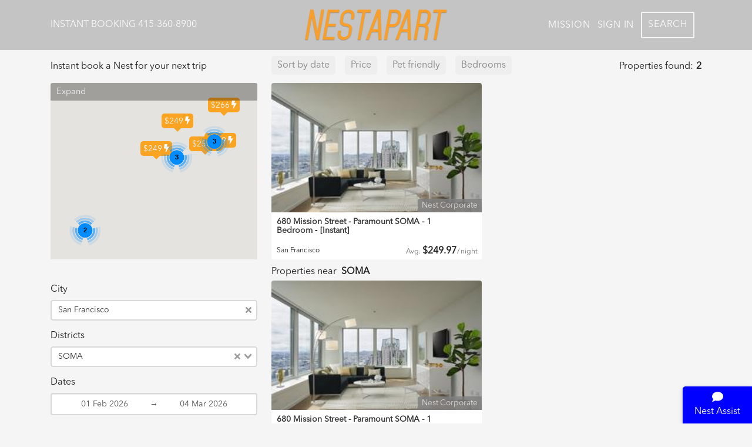

--- FILE ---
content_type: text/html; charset=utf-8
request_url: https://www.nestapart.com/search?address=680+Mission+Street&city=San+Francisco&district=SOMA
body_size: 10600
content:
<!DOCTYPE html>
<html prefix="og: http://ogp.me/ns#" lang="en">
  <head>
    <title>Corporate Housing Apartments Near San Francisco,</title><link rel="stylesheet" media="screen" href="https://d2kd111oh21twx.cloudfront.net/packs/nestapart/application-85e587efb88e0694abdd6cb660b8c1f8.css" />
    <meta http-equiv="X-UA-Compatible" content="IE=edge" />
    <meta name="viewport" content="width=device-width, initial-scale=1, maximum-scale=1" />
    <meta name="action-cable-url" content="wss://chat.nestapart.com/events" />
    <meta property="og:title" content="Corporate Housing Apartments Near San Francisco," />
    <meta property="og:type" content="website" />
    <meta property="og:locale" content="en_US" />
    <meta property="og:image" content="https://d2kd111oh21twx.cloudfront.net/packs/nestapart/images/logo-mobile-a55b96148a8334bb0190cff1788dde1f.png" />
    <meta property="og:url" content="https://www.nestapart.com/search" />
    <meta property="og:site_name" content="NestApart" />
    <link rel="apple-touch-icon" sizes="180x180" href="https://d2kd111oh21twx.cloudfront.net/packs/nestapart/images/favicons/apple-touch-icon-ed008148e36aeaee6e9b06c9a9293b16.png" />
    <link rel="icon" type="image/png" sizes="32x32" href="https://d2kd111oh21twx.cloudfront.net/packs/nestapart/images/favicons/favicon-32x32-c188d09c1c3bd439978c2419ddb0af59.png" />
    <link rel="icon" type="image/png" sizes="16x16" href="https://d2kd111oh21twx.cloudfront.net/packs/nestapart/images/favicons/favicon-16x16-c2c6216de8b1b6d26b969acbe0848122.png" />
    <link rel="manifest" href="https://www.nestapart.com/site.webmanifest" />
    <link rel="mask-icon" href="https://d2kd111oh21twx.cloudfront.net/packs/nestapart/images/favicons/safari-pinned-tab-64fa87cd135d2f7ec176385518d79a54.svg" color="#5bbad5" />
    <meta name="apple-mobile-web-app-title" content="NestApart" />
    <meta name="application-name" content="NestApart" />
    <meta name="msapplication-TileColor" content="#00aba9" />
    <meta name="msapplication-TileImage" content="https://d2kd111oh21twx.cloudfront.net/packs/nestapart/images/favicons/mstile-144x144-cdffc67a281ad9c8fd061a514967673d.png" />
    <meta name="theme-color" content="#ffffff" />
    <link rel="shortcut icon" href="https://d2kd111oh21twx.cloudfront.net/packs/nestapart/images/favicon-25c23583402f7dbddb4a3b84b036c531.ico" type="image/png" />
    <link rel="canonical" href="https://www.nestapart.com/search" />
    <script type="application/ld+json">
      {"@context":"http://schema.org","@type":"WebSite","name":"NestApart","url":"https://www.nestapart.com/","image":"https://d2kd111oh21twx.cloudfront.net/packs/nestapart/images/logo-fbb9a18eb35041a9d116a84606f54be4.png","author":{"@type":"Person","name":"Sam Sperling"},"publisher":{"@type":"Organization","name":"NestApart","logo":"https://d2kd111oh21twx.cloudfront.net/packs/nestapart/images/logo-fbb9a18eb35041a9d116a84606f54be4.png","email":"letsgo@nestapart.com","telephone":"415-360-8900","address":"156 2nd Street, San Francisco, Ca. 94105"},"provider":{"@type":"Organization","name":"NestApart","logo":"https://d2kd111oh21twx.cloudfront.net/packs/nestapart/images/logo-fbb9a18eb35041a9d116a84606f54be4.png","email":"letsgo@nestapart.com","telephone":"415-360-8900","address":"156 2nd Street, San Francisco, Ca. 94105"},"potentialAction":{"@type":"SearchAction","target":"https://www.nestapart.com/search?city={search_term_string}","query-input":"required name=search_term_string"}}
    </script>
    <meta name="csrf-param" content="authenticity_token" />
    <meta name="csrf-token" content="DJfpzX8vhTcRlGEAcbfsdwpJXgD4zr6hYdOiNqfHH1O+PWUdeypldPLp59fDqGAIRFbRyaTo1lmwMiGC5aVdQg==" />
  </head>
  <body class="page-search" itemscope="itemscope" itemtype="http://schema.org/WebPage">
    <div id="header" class="navbar navbar-static-top site-header">
      <div class="container h-card vcard site-header__container">
        <div class="site-header__left">
          <a class="btn--search search-button search-button--home noscript" href="/search"><svg aria-hidden="true" focusable="false" width="48" height="48" data-prefix="far" data-icon="search" role="img" xmlns="http://www.w3.org/2000/svg" viewBox="0 0 512 512" class="svg-inline--fa fa-search fa-w-16 fa-2x"><path fill="currentColor" d="M508.5 468.9L387.1 347.5c-2.3-2.3-5.3-3.5-8.5-3.5h-13.2c31.5-36.5 50.6-84 50.6-136C416 93.1 322.9 0 208 0S0 93.1 0 208s93.1 208 208 208c52 0 99.5-19.1 136-50.6v13.2c0 3.2 1.3 6.2 3.5 8.5l121.4 121.4c4.7 4.7 12.3 4.7 17 0l22.6-22.6c4.7-4.7 4.7-12.3 0-17zM208 368c-88.4 0-160-71.6-160-160S119.6 48 208 48s160 71.6 160 160-71.6 160-160 160z"></path></svg></a>
          <div class="header-phone">
            <span class="header-phone__label">Instant booking</span>&nbsp;<span class="header-phone__phone p-tel tel fn">415-360-8900</span>
          </div>
        </div>
        <div class="site-header__center site-logo"><a class="logo__link noscript" href="/"><img src="https://d2kd111oh21twx.cloudfront.net/packs/nestapart/images/logo-mobile-a55b96148a8334bb0190cff1788dde1f.png" height="54" alt="NestApart mobile logo" class="site-header__logo logo logo--mobile v-photo photo" /></a><a class="logo__link noscript" href="/"><img src="https://d2kd111oh21twx.cloudfront.net/packs/nestapart/images/logo-fbb9a18eb35041a9d116a84606f54be4.png" height="54" alt="NestApart logo" class="site-header__logo logo logo--desktop v-photo photo" /></a>
        </div>
        <div class="site-header__right">
          <ul class="navbar-user"><li class="navbar-user__item signed-out">
              <a class="noscript" href="/info/about">Mission</a>
            </li>
            <li class="navbar-user__item signed-out">
              <a id="login-button" class="noscript" href="/login">Sign In</a>
            </li>
            <li class="navbar-user__item hidden-xs">
              <a class="registration-button noscript" href="/register">Search</a>
            </li>
          </ul>
          <mobile-menu-toggle-button></mobile-menu-toggle-button>
        </div>
      </div>
      <div class="site-header__cover"></div>
    </div>
    <div id="app" class="app" v-bind:class="appClass">
      
      <div class="container container--main-content main-content main-content--search search-content">
        <div class="main-content__header">
          <div class="apartments-header">
            <div class="apartments-header__info">
              <div class="apartments-header__label">
                Instant book a Nest for your next trip
              </div>
              <div class="apartments-header__actions">
                <a href="javascript:;" class="btn btn-xs btn-success btn-toggle-sidebar-filter js-toggle-filter">Filter</a><a href="javascript:;" class="btn btn-xs btn-success btn-expand-map js-expand-map noscript">Map</a>
              </div>
            </div>
            <div class="apartments-header__quick-filters common-filter-links common-filter-links--desktop"></div>
            <div class="apartments-header__counter properties-counter">
              <span class="properties-counter__label">Properties found:</span><span class="properties-counter__value js-apartments-count">2</span>
            </div>
          </div>
        </div>
        <div class="main-content__wrapper">
          <div class="main-content__sidebar">
            <div class="mini-map mini-map--top"></div>
            <div id="apartments-filter" class="apartments-filter" data-spy="affix_">
              <form id="apartment-search-form" action="/search" accept-charset="UTF-8" method="get">
                <div class="city-box"></div>
                <div class="city-box2"></div>
                <div class="select optional district-dropdown"></div>
                <div class="dates-wrapper">
                  <div class="date-picker-box">
                    <label class="control-label">Dates</label>
                  </div>
                </div>
                <div class="property-types__wrapper"></div>
                <div class="apartments-filter--extended extended-filter">
                  <div class="price-range-box"></div>
                  <div class="price-range-box2"></div>
                  <div class="collections-box"></div>
                  <div class="row" style="margin-top: 5px; margin-bottom: 5px;">
                    <div class="col-md-6 col-xs-6">
                      <div class="string optional q_bed_rooms">
                        <div class="form-group">
                          <label class="string optional control-label" for="input-bed-rooms">Bed rooms</label><input class="string optional form-control" id="input-bed-rooms" name="bed_rooms" type="text" value="" />
                        </div>
                      </div>
                    </div>
                    <div class="col-md-6 col-xs-6">
                      <div class="string optional q_capacity">
                        <div class="form-group">
                          <label class="string optional control-label" for="input-capacity">Group size</label><input class="string optional form-control" id="input-capacity" name="capacity" type="text" value="" />
                        </div>
                      </div>
                    </div>
                  </div>
                  <div class="amenities2"></div>
                </div></form>
            </div>
            <div class="mini-map mini-map--bottom mini-map--hidden"></div>
          </div>
          <div class="main-content__body">
            <div class="loader  loader--apartments">
              <div class="linear-loader loader--apartments">
                <div class="linear-loader__line"></div>
              </div>
            </div>
            <div class="apartments-list__container">
              <div class="property-cards-list property-cards-list--main property-cards-list--simple" data-price-range="[7470,7470]" data-price-limits="[7470,7470]" data-center="[37.7749295,-122.4194155]" data-total-count="2"><div class="property-cards-list__item"><a id="property-paramount-soma-1-bedroom" data-slug="paramount-soma-1-bedroom" data-location="[37.7867262,-122.4019945]" data-photos="[&quot;//www.nestapart.com/uploads/images/apartments/photos/7456/list_Paramount_SanFrancisco_2Bed_Living2_Staged_8.jpg?X-Amz-Expires=600\u0026X-Amz-Date=20250925T110028Z\u0026X-Amz-Algorithm=AWS4-HMAC-SHA256\u0026X-Amz-Credential=AKIAIRDLTEM2QWRYK6EQ/20250925/us-west-1/s3/aws4_request\u0026X-Amz-SignedHeaders=host\u0026X-Amz-Signature=6c8b6538d63b292c60ba48366b513f73f739960296a2bf5834ceb40c8022df4a&quot;,&quot;//www.nestapart.com/uploads/images/apartments/photos/7453/list_Paramount_SanFrancisco_1Bed_Bedroom_Staged_19.jpg?X-Amz-Expires=600\u0026X-Amz-Date=20250925T110028Z\u0026X-Amz-Algorithm=AWS4-HMAC-SHA256\u0026X-Amz-Credential=AKIAIRDLTEM2QWRYK6EQ/20250925/us-west-1/s3/aws4_request\u0026X-Amz-SignedHeaders=host\u0026X-Amz-Signature=ad59ec47cdb886a09e11a98335a6427518cbbe86a24ece52f7e8d4d7de5c664b&quot;,&quot;//www.nestapart.com/uploads/images/apartments/photos/6333/list_sundrenched_bedrooms.jpg?X-Amz-Expires=600\u0026X-Amz-Date=20250925T110028Z\u0026X-Amz-Algorithm=AWS4-HMAC-SHA256\u0026X-Amz-Credential=AKIAIRDLTEM2QWRYK6EQ/20250925/us-west-1/s3/aws4_request\u0026X-Amz-SignedHeaders=host\u0026X-Amz-Signature=54804cf3dd37ae54f1faa883a99335746b2e95ee0c500354376b6c98d1bde352&quot;,&quot;//www.nestapart.com/uploads/images/apartments/photos/1919/list_IMG_5952.JPG?X-Amz-Expires=600\u0026X-Amz-Date=20250925T110028Z\u0026X-Amz-Algorithm=AWS4-HMAC-SHA256\u0026X-Amz-Credential=AKIAIRDLTEM2QWRYK6EQ/20250925/us-west-1/s3/aws4_request\u0026X-Amz-SignedHeaders=host\u0026X-Amz-Signature=60193cbd166b2bd5a3a67dcdb233de4f1488dc5fdc86043232c7e16aab9345d3&quot;,&quot;//www.nestapart.com/uploads/images/apartments/photos/6330/list_light-filled-living.jpg?X-Amz-Expires=600\u0026X-Amz-Date=20250925T110028Z\u0026X-Amz-Algorithm=AWS4-HMAC-SHA256\u0026X-Amz-Credential=AKIAIRDLTEM2QWRYK6EQ/20250925/us-west-1/s3/aws4_request\u0026X-Amz-SignedHeaders=host\u0026X-Amz-Signature=f3adde5ed9af829564026ebd6f58953f084d89375ad1e3cd39e9d20ad727749a&quot;,&quot;//www.nestapart.com/uploads/images/apartments/photos/7455/list_Paramount_Bathroom_6.jpg?X-Amz-Expires=600\u0026X-Amz-Date=20250925T110028Z\u0026X-Amz-Algorithm=AWS4-HMAC-SHA256\u0026X-Amz-Credential=AKIAIRDLTEM2QWRYK6EQ/20250925/us-west-1/s3/aws4_request\u0026X-Amz-SignedHeaders=host\u0026X-Amz-Signature=37c7b5caa55f28266cd05dd41a121f3365dccffa8ff4a1afce7de472299c93e0&quot;,&quot;//www.nestapart.com/uploads/images/apartments/photos/6610/list_Paramount-Bathroom__2_.jpg?X-Amz-Expires=600\u0026X-Amz-Date=20250925T110028Z\u0026X-Amz-Algorithm=AWS4-HMAC-SHA256\u0026X-Amz-Credential=AKIAIRDLTEM2QWRYK6EQ/20250925/us-west-1/s3/aws4_request\u0026X-Amz-SignedHeaders=host\u0026X-Amz-Signature=a750a7c0aa371c3e82dfafabf34cf585b409478fdcd6c166cbf4a34d5b5699ba&quot;,&quot;//www.nestapart.com/uploads/images/apartments/photos/5426/list_Paramount-Kitchen.jpg?X-Amz-Expires=600\u0026X-Amz-Date=20250925T110028Z\u0026X-Amz-Algorithm=AWS4-HMAC-SHA256\u0026X-Amz-Credential=AKIAIRDLTEM2QWRYK6EQ/20250925/us-west-1/s3/aws4_request\u0026X-Amz-SignedHeaders=host\u0026X-Amz-Signature=394bd4417d63ed623e970cb1963b7ce4e1e4fbec144d83e8ffbb645078deccc2&quot;,&quot;//www.nestapart.com/uploads/images/apartments/photos/7454/list_Paramount_SanFrancisco_2Bed_Kitchen_Staged_13.jpg?X-Amz-Expires=600\u0026X-Amz-Date=20250925T110028Z\u0026X-Amz-Algorithm=AWS4-HMAC-SHA256\u0026X-Amz-Credential=AKIAIRDLTEM2QWRYK6EQ/20250925/us-west-1/s3/aws4_request\u0026X-Amz-SignedHeaders=host\u0026X-Amz-Signature=c9e0c7444abbeafb90635cb52033c3c2885b46655395dfc908c2188b24c2104f&quot;,&quot;//www.nestapart.com/uploads/images/apartments/photos/6332/list_Paramount-Kitchen.jpg?X-Amz-Expires=600\u0026X-Amz-Date=20250925T110028Z\u0026X-Amz-Algorithm=AWS4-HMAC-SHA256\u0026X-Amz-Credential=AKIAIRDLTEM2QWRYK6EQ/20250925/us-west-1/s3/aws4_request\u0026X-Amz-SignedHeaders=host\u0026X-Amz-Signature=9f4f50732b023e5b0b89ba553d93968f75472f32dd04d0022932a347b8d294ea&quot;,&quot;//www.nestapart.com/uploads/images/apartments/photos/6337/list_Paramount-Pool.jpg?X-Amz-Expires=600\u0026X-Amz-Date=20250925T110028Z\u0026X-Amz-Algorithm=AWS4-HMAC-SHA256\u0026X-Amz-Credential=AKIAIRDLTEM2QWRYK6EQ/20250925/us-west-1/s3/aws4_request\u0026X-Amz-SignedHeaders=host\u0026X-Amz-Signature=af2b53df6e4d91b2b8e3124d84e436a4b9614fa0a02f5b758a116b26155311fd&quot;,&quot;//www.nestapart.com/uploads/images/apartments/photos/6336/list_Paramount-Gym.jpg?X-Amz-Expires=600\u0026X-Amz-Date=20250925T110028Z\u0026X-Amz-Algorithm=AWS4-HMAC-SHA256\u0026X-Amz-Credential=AKIAIRDLTEM2QWRYK6EQ/20250925/us-west-1/s3/aws4_request\u0026X-Amz-SignedHeaders=host\u0026X-Amz-Signature=38d0fa1996caa9d580efbb2d5e66d4e190b665b2e5cb0b2f7192ac16c4e5e481&quot;,&quot;//www.nestapart.com/uploads/images/apartments/photos/6339/list_Paramount-Training.jpg?X-Amz-Expires=600\u0026X-Amz-Date=20250925T110028Z\u0026X-Amz-Algorithm=AWS4-HMAC-SHA256\u0026X-Amz-Credential=AKIAIRDLTEM2QWRYK6EQ/20250925/us-west-1/s3/aws4_request\u0026X-Amz-SignedHeaders=host\u0026X-Amz-Signature=ffc255d921f9d3e03ab4fd56388a2443d47d1338accc21870c6c323e64abe9e8&quot;,&quot;//www.nestapart.com/uploads/images/apartments/photos/6324/list_BayViewTerrace.jpg?X-Amz-Expires=600\u0026X-Amz-Date=20250925T110028Z\u0026X-Amz-Algorithm=AWS4-HMAC-SHA256\u0026X-Amz-Credential=AKIAIRDLTEM2QWRYK6EQ/20250925/us-west-1/s3/aws4_request\u0026X-Amz-SignedHeaders=host\u0026X-Amz-Signature=ea0b519b52a13a37b16a8114f8256829e8fd1bc0d97548cfdb295c71cf216cc4&quot;,&quot;//www.nestapart.com/uploads/images/apartments/photos/6326/list_Paramount-Concierge.jpg?X-Amz-Expires=600\u0026X-Amz-Date=20250925T110028Z\u0026X-Amz-Algorithm=AWS4-HMAC-SHA256\u0026X-Amz-Credential=AKIAIRDLTEM2QWRYK6EQ/20250925/us-west-1/s3/aws4_request\u0026X-Amz-SignedHeaders=host\u0026X-Amz-Signature=3dc5f7ffac633b9409cf05b07186692e0cb932b49854ad49df7e6bb58d31b95c&quot;,&quot;//www.nestapart.com/uploads/images/apartments/photos/6327/list_Paramount-Views.jpg?X-Amz-Expires=600\u0026X-Amz-Date=20250925T110028Z\u0026X-Amz-Algorithm=AWS4-HMAC-SHA256\u0026X-Amz-Credential=AKIAIRDLTEM2QWRYK6EQ/20250925/us-west-1/s3/aws4_request\u0026X-Amz-SignedHeaders=host\u0026X-Amz-Signature=d7573038adbb70cf9a0482f376bef36b6965ac6f8177b1a4410fe0b2b471373c&quot;,&quot;//www.nestapart.com/uploads/images/apartments/photos/6328/list_party-dining-areas.jpg?X-Amz-Expires=600\u0026X-Amz-Date=20250925T110028Z\u0026X-Amz-Algorithm=AWS4-HMAC-SHA256\u0026X-Amz-Credential=AKIAIRDLTEM2QWRYK6EQ/20250925/us-west-1/s3/aws4_request\u0026X-Amz-SignedHeaders=host\u0026X-Amz-Signature=ce488956bff8b08a2bd8c35102676075a252d7e46349bdc5090bb484eebf370f&quot;,&quot;//www.nestapart.com/uploads/images/apartments/photos/6334/list_conference-room.jpg?X-Amz-Expires=600\u0026X-Amz-Date=20250925T110028Z\u0026X-Amz-Algorithm=AWS4-HMAC-SHA256\u0026X-Amz-Credential=AKIAIRDLTEM2QWRYK6EQ/20250925/us-west-1/s3/aws4_request\u0026X-Amz-SignedHeaders=host\u0026X-Amz-Signature=a720ebb7cefaf05212f26c0d7e39bb02a37ae95731afcf8c49535917a7a6f5e9&quot;,&quot;//www.nestapart.com/uploads/images/apartments/photos/6335/list_Paramount-Grill.jpg?X-Amz-Expires=600\u0026X-Amz-Date=20250925T110028Z\u0026X-Amz-Algorithm=AWS4-HMAC-SHA256\u0026X-Amz-Credential=AKIAIRDLTEM2QWRYK6EQ/20250925/us-west-1/s3/aws4_request\u0026X-Amz-SignedHeaders=host\u0026X-Amz-Signature=45a9ab0c339ab500cf3b29afd67aa0382f071f8254bbd14f627049b97a394c14&quot;,&quot;//www.nestapart.com/uploads/images/apartments/photos/6609/list_4.jpg?X-Amz-Expires=600\u0026X-Amz-Date=20250925T110028Z\u0026X-Amz-Algorithm=AWS4-HMAC-SHA256\u0026X-Amz-Credential=AKIAIRDLTEM2QWRYK6EQ/20250925/us-west-1/s3/aws4_request\u0026X-Amz-SignedHeaders=host\u0026X-Amz-Signature=68d66e7787c726eef3baee705a4eb15661a9cc296bf83c2ad43dd8c5114fddf6&quot;,&quot;//www.nestapart.com/uploads/images/apartments/photos/6338/list_Paramount-Terrace.jpg?X-Amz-Expires=600\u0026X-Amz-Date=20250925T110028Z\u0026X-Amz-Algorithm=AWS4-HMAC-SHA256\u0026X-Amz-Credential=AKIAIRDLTEM2QWRYK6EQ/20250925/us-west-1/s3/aws4_request\u0026X-Amz-SignedHeaders=host\u0026X-Amz-Signature=f3a208a579ed460c8dfb8954f797d61efad1d1c224c3ef7837926604a19c2c32&quot;,&quot;//www.nestapart.com/uploads/images/apartments/photos/6613/list_BayViewTerrace.jpg?X-Amz-Expires=600\u0026X-Amz-Date=20250925T110028Z\u0026X-Amz-Algorithm=AWS4-HMAC-SHA256\u0026X-Amz-Credential=AKIAIRDLTEM2QWRYK6EQ/20250925/us-west-1/s3/aws4_request\u0026X-Amz-SignedHeaders=host\u0026X-Amz-Signature=90e4d8004aa3c103ff96ef285a3008fddbe4035f3bec171399e656b834e73654&quot;,&quot;//www.nestapart.com/uploads/images/apartments/photos/6612/list_Paramount-Concierge.jpg?X-Amz-Expires=600\u0026X-Amz-Date=20250925T110028Z\u0026X-Amz-Algorithm=AWS4-HMAC-SHA256\u0026X-Amz-Credential=AKIAIRDLTEM2QWRYK6EQ/20250925/us-west-1/s3/aws4_request\u0026X-Amz-SignedHeaders=host\u0026X-Amz-Signature=fcd81dde8b1075ffb2b3d6ab7f4f8125eb1ee1f5a91af44b60a4aeb3f511d49c&quot;,&quot;//www.nestapart.com/uploads/images/apartments/photos/6340/list_party-dining-area.jpg?X-Amz-Expires=600\u0026X-Amz-Date=20250925T110028Z\u0026X-Amz-Algorithm=AWS4-HMAC-SHA256\u0026X-Amz-Credential=AKIAIRDLTEM2QWRYK6EQ/20250925/us-west-1/s3/aws4_request\u0026X-Amz-SignedHeaders=host\u0026X-Amz-Signature=33ed6725a4fd7063bcb27db8a69f917074764ba877d74f68684c8d6909d90403&quot;,&quot;//www.nestapart.com/uploads/images/apartments/photos/6341/list_Party-Room-4wide.jpg?X-Amz-Expires=600\u0026X-Amz-Date=20250925T110028Z\u0026X-Amz-Algorithm=AWS4-HMAC-SHA256\u0026X-Amz-Credential=AKIAIRDLTEM2QWRYK6EQ/20250925/us-west-1/s3/aws4_request\u0026X-Amz-SignedHeaders=host\u0026X-Amz-Signature=f5f31e2b52c70a8be74a65bf6523c368fc482cd1f82761b3804c7cb1e317e5f9&quot;,&quot;//www.nestapart.com/uploads/images/apartments/photos/1908/list_paramount-sf-Party-Room.jpg?X-Amz-Expires=600\u0026X-Amz-Date=20250925T110028Z\u0026X-Amz-Algorithm=AWS4-HMAC-SHA256\u0026X-Amz-Credential=AKIAIRDLTEM2QWRYK6EQ/20250925/us-west-1/s3/aws4_request\u0026X-Amz-SignedHeaders=host\u0026X-Amz-Signature=7b755d13a469f1b32ba5e7e90b0cfd4edbf034a13f5bd38cea410662807c3f00&quot;,&quot;//www.nestapart.com/uploads/images/apartments/photos/1909/list_paramount-sf-Business-Lounge.jpg?X-Amz-Expires=600\u0026X-Amz-Date=20250925T110028Z\u0026X-Amz-Algorithm=AWS4-HMAC-SHA256\u0026X-Amz-Credential=AKIAIRDLTEM2QWRYK6EQ/20250925/us-west-1/s3/aws4_request\u0026X-Amz-SignedHeaders=host\u0026X-Amz-Signature=342dafa9bad6093da8cd6948da032115a87808531d6daf10df4851d4b71f0a9e&quot;,&quot;//www.nestapart.com/uploads/images/apartments/photos/1916/list_paramount-sf-1.jpg?X-Amz-Expires=600\u0026X-Amz-Date=20250925T110028Z\u0026X-Amz-Algorithm=AWS4-HMAC-SHA256\u0026X-Amz-Credential=AKIAIRDLTEM2QWRYK6EQ/20250925/us-west-1/s3/aws4_request\u0026X-Amz-SignedHeaders=host\u0026X-Amz-Signature=fcaf95f35ab5aff272960ec2b1de60f324fc032d51a2a0f1fb9d209c500ad8e4&quot;,&quot;//www.nestapart.com/uploads/images/apartments/photos/1904/list_Screen_Shot_2016-01-01_at_21.33.19.png?X-Amz-Expires=600\u0026X-Amz-Date=20250925T110028Z\u0026X-Amz-Algorithm=AWS4-HMAC-SHA256\u0026X-Amz-Credential=AKIAIRDLTEM2QWRYK6EQ/20250925/us-west-1/s3/aws4_request\u0026X-Amz-SignedHeaders=host\u0026X-Amz-Signature=0e856df5ce537e2d78daa4f1dfb5fcc19cc1242b1c2750d1275b2daa90e6011b&quot;]" class="property-card apartment-card noscript" href="/apartments/paramount-soma-1-bedroom?checkin=2026-02-01&amp;checkout=2026-03-03"><div class="apartment-card__photo">
                <img src="//www.nestapart.com/uploads/images/apartments/photos/7456/list_Paramount_SanFrancisco_2Bed_Living2_Staged_8.jpg?X-Amz-Expires=600&amp;X-Amz-Date=20250925T110028Z&amp;X-Amz-Algorithm=AWS4-HMAC-SHA256&amp;X-Amz-Credential=AKIAIRDLTEM2QWRYK6EQ/20250925/us-west-1/s3/aws4_request&amp;X-Amz-SignedHeaders=host&amp;X-Amz-Signature=6c8b6538d63b292c60ba48366b513f73f739960296a2bf5834ceb40c8022df4a" class="apartment-card__photo-img" />
                <div class="apartment-card__collection">
                  <span class="apartment-card__collection-title">Nest Corporate</span>
                </div>
              </div>
              <div class="apartment-card__caption">
                <h3 class="apartment-card__title">
                  680 Mission Street - Paramount SOMA - 1 Bedroom<span class="apartment-card__title-info">&nbsp;&dash;&nbsp;[<span class="translation_missing" title="translation missing: en.views.property.card.booking_types.instant">Instant</span>]</span>
                </h3>
              </div>
              <h4 class="apartment-card__subtitle">
                San Francisco
              </h4>
              <div class="apartment-card__price apartment-price">
                <span class="apartment-price__prefix">Avg.</span><span class="apartment-price__value"><span class="currency_symbol">$</span><span class="value">249.97</span></span><span class="apartment-price__separator">&sol;</span><span class="apartment-price__type">night</span>
              </div></a></div></div><div class="property-cards-list property-cards-list--nearby"><div class="property-cards-list__title property-cards-list__title--nearby">Properties near &nbsp;<strong>SOMA</strong></div><div class="property-cards-list__items"><div class="property-cards-list__item"><a id="property-paramount-soma-1-bedroom" data-slug="paramount-soma-1-bedroom" data-location="[37.7867262,-122.4019945]" data-photos="[&quot;//www.nestapart.com/uploads/images/apartments/photos/7456/list_Paramount_SanFrancisco_2Bed_Living2_Staged_8.jpg?X-Amz-Expires=600\u0026X-Amz-Date=20250925T110028Z\u0026X-Amz-Algorithm=AWS4-HMAC-SHA256\u0026X-Amz-Credential=AKIAIRDLTEM2QWRYK6EQ/20250925/us-west-1/s3/aws4_request\u0026X-Amz-SignedHeaders=host\u0026X-Amz-Signature=6c8b6538d63b292c60ba48366b513f73f739960296a2bf5834ceb40c8022df4a&quot;,&quot;//www.nestapart.com/uploads/images/apartments/photos/7453/list_Paramount_SanFrancisco_1Bed_Bedroom_Staged_19.jpg?X-Amz-Expires=600\u0026X-Amz-Date=20250925T110028Z\u0026X-Amz-Algorithm=AWS4-HMAC-SHA256\u0026X-Amz-Credential=AKIAIRDLTEM2QWRYK6EQ/20250925/us-west-1/s3/aws4_request\u0026X-Amz-SignedHeaders=host\u0026X-Amz-Signature=ad59ec47cdb886a09e11a98335a6427518cbbe86a24ece52f7e8d4d7de5c664b&quot;,&quot;//www.nestapart.com/uploads/images/apartments/photos/6333/list_sundrenched_bedrooms.jpg?X-Amz-Expires=600\u0026X-Amz-Date=20250925T110028Z\u0026X-Amz-Algorithm=AWS4-HMAC-SHA256\u0026X-Amz-Credential=AKIAIRDLTEM2QWRYK6EQ/20250925/us-west-1/s3/aws4_request\u0026X-Amz-SignedHeaders=host\u0026X-Amz-Signature=54804cf3dd37ae54f1faa883a99335746b2e95ee0c500354376b6c98d1bde352&quot;,&quot;//www.nestapart.com/uploads/images/apartments/photos/1919/list_IMG_5952.JPG?X-Amz-Expires=600\u0026X-Amz-Date=20250925T110028Z\u0026X-Amz-Algorithm=AWS4-HMAC-SHA256\u0026X-Amz-Credential=AKIAIRDLTEM2QWRYK6EQ/20250925/us-west-1/s3/aws4_request\u0026X-Amz-SignedHeaders=host\u0026X-Amz-Signature=60193cbd166b2bd5a3a67dcdb233de4f1488dc5fdc86043232c7e16aab9345d3&quot;,&quot;//www.nestapart.com/uploads/images/apartments/photos/6330/list_light-filled-living.jpg?X-Amz-Expires=600\u0026X-Amz-Date=20250925T110028Z\u0026X-Amz-Algorithm=AWS4-HMAC-SHA256\u0026X-Amz-Credential=AKIAIRDLTEM2QWRYK6EQ/20250925/us-west-1/s3/aws4_request\u0026X-Amz-SignedHeaders=host\u0026X-Amz-Signature=f3adde5ed9af829564026ebd6f58953f084d89375ad1e3cd39e9d20ad727749a&quot;,&quot;//www.nestapart.com/uploads/images/apartments/photos/7455/list_Paramount_Bathroom_6.jpg?X-Amz-Expires=600\u0026X-Amz-Date=20250925T110028Z\u0026X-Amz-Algorithm=AWS4-HMAC-SHA256\u0026X-Amz-Credential=AKIAIRDLTEM2QWRYK6EQ/20250925/us-west-1/s3/aws4_request\u0026X-Amz-SignedHeaders=host\u0026X-Amz-Signature=37c7b5caa55f28266cd05dd41a121f3365dccffa8ff4a1afce7de472299c93e0&quot;,&quot;//www.nestapart.com/uploads/images/apartments/photos/6610/list_Paramount-Bathroom__2_.jpg?X-Amz-Expires=600\u0026X-Amz-Date=20250925T110028Z\u0026X-Amz-Algorithm=AWS4-HMAC-SHA256\u0026X-Amz-Credential=AKIAIRDLTEM2QWRYK6EQ/20250925/us-west-1/s3/aws4_request\u0026X-Amz-SignedHeaders=host\u0026X-Amz-Signature=a750a7c0aa371c3e82dfafabf34cf585b409478fdcd6c166cbf4a34d5b5699ba&quot;,&quot;//www.nestapart.com/uploads/images/apartments/photos/5426/list_Paramount-Kitchen.jpg?X-Amz-Expires=600\u0026X-Amz-Date=20250925T110028Z\u0026X-Amz-Algorithm=AWS4-HMAC-SHA256\u0026X-Amz-Credential=AKIAIRDLTEM2QWRYK6EQ/20250925/us-west-1/s3/aws4_request\u0026X-Amz-SignedHeaders=host\u0026X-Amz-Signature=394bd4417d63ed623e970cb1963b7ce4e1e4fbec144d83e8ffbb645078deccc2&quot;,&quot;//www.nestapart.com/uploads/images/apartments/photos/7454/list_Paramount_SanFrancisco_2Bed_Kitchen_Staged_13.jpg?X-Amz-Expires=600\u0026X-Amz-Date=20250925T110028Z\u0026X-Amz-Algorithm=AWS4-HMAC-SHA256\u0026X-Amz-Credential=AKIAIRDLTEM2QWRYK6EQ/20250925/us-west-1/s3/aws4_request\u0026X-Amz-SignedHeaders=host\u0026X-Amz-Signature=c9e0c7444abbeafb90635cb52033c3c2885b46655395dfc908c2188b24c2104f&quot;,&quot;//www.nestapart.com/uploads/images/apartments/photos/6332/list_Paramount-Kitchen.jpg?X-Amz-Expires=600\u0026X-Amz-Date=20250925T110028Z\u0026X-Amz-Algorithm=AWS4-HMAC-SHA256\u0026X-Amz-Credential=AKIAIRDLTEM2QWRYK6EQ/20250925/us-west-1/s3/aws4_request\u0026X-Amz-SignedHeaders=host\u0026X-Amz-Signature=9f4f50732b023e5b0b89ba553d93968f75472f32dd04d0022932a347b8d294ea&quot;,&quot;//www.nestapart.com/uploads/images/apartments/photos/6337/list_Paramount-Pool.jpg?X-Amz-Expires=600\u0026X-Amz-Date=20250925T110028Z\u0026X-Amz-Algorithm=AWS4-HMAC-SHA256\u0026X-Amz-Credential=AKIAIRDLTEM2QWRYK6EQ/20250925/us-west-1/s3/aws4_request\u0026X-Amz-SignedHeaders=host\u0026X-Amz-Signature=af2b53df6e4d91b2b8e3124d84e436a4b9614fa0a02f5b758a116b26155311fd&quot;,&quot;//www.nestapart.com/uploads/images/apartments/photos/6336/list_Paramount-Gym.jpg?X-Amz-Expires=600\u0026X-Amz-Date=20250925T110028Z\u0026X-Amz-Algorithm=AWS4-HMAC-SHA256\u0026X-Amz-Credential=AKIAIRDLTEM2QWRYK6EQ/20250925/us-west-1/s3/aws4_request\u0026X-Amz-SignedHeaders=host\u0026X-Amz-Signature=38d0fa1996caa9d580efbb2d5e66d4e190b665b2e5cb0b2f7192ac16c4e5e481&quot;,&quot;//www.nestapart.com/uploads/images/apartments/photos/6339/list_Paramount-Training.jpg?X-Amz-Expires=600\u0026X-Amz-Date=20250925T110028Z\u0026X-Amz-Algorithm=AWS4-HMAC-SHA256\u0026X-Amz-Credential=AKIAIRDLTEM2QWRYK6EQ/20250925/us-west-1/s3/aws4_request\u0026X-Amz-SignedHeaders=host\u0026X-Amz-Signature=ffc255d921f9d3e03ab4fd56388a2443d47d1338accc21870c6c323e64abe9e8&quot;,&quot;//www.nestapart.com/uploads/images/apartments/photos/6324/list_BayViewTerrace.jpg?X-Amz-Expires=600\u0026X-Amz-Date=20250925T110028Z\u0026X-Amz-Algorithm=AWS4-HMAC-SHA256\u0026X-Amz-Credential=AKIAIRDLTEM2QWRYK6EQ/20250925/us-west-1/s3/aws4_request\u0026X-Amz-SignedHeaders=host\u0026X-Amz-Signature=ea0b519b52a13a37b16a8114f8256829e8fd1bc0d97548cfdb295c71cf216cc4&quot;,&quot;//www.nestapart.com/uploads/images/apartments/photos/6326/list_Paramount-Concierge.jpg?X-Amz-Expires=600\u0026X-Amz-Date=20250925T110028Z\u0026X-Amz-Algorithm=AWS4-HMAC-SHA256\u0026X-Amz-Credential=AKIAIRDLTEM2QWRYK6EQ/20250925/us-west-1/s3/aws4_request\u0026X-Amz-SignedHeaders=host\u0026X-Amz-Signature=3dc5f7ffac633b9409cf05b07186692e0cb932b49854ad49df7e6bb58d31b95c&quot;,&quot;//www.nestapart.com/uploads/images/apartments/photos/6327/list_Paramount-Views.jpg?X-Amz-Expires=600\u0026X-Amz-Date=20250925T110028Z\u0026X-Amz-Algorithm=AWS4-HMAC-SHA256\u0026X-Amz-Credential=AKIAIRDLTEM2QWRYK6EQ/20250925/us-west-1/s3/aws4_request\u0026X-Amz-SignedHeaders=host\u0026X-Amz-Signature=d7573038adbb70cf9a0482f376bef36b6965ac6f8177b1a4410fe0b2b471373c&quot;,&quot;//www.nestapart.com/uploads/images/apartments/photos/6328/list_party-dining-areas.jpg?X-Amz-Expires=600\u0026X-Amz-Date=20250925T110028Z\u0026X-Amz-Algorithm=AWS4-HMAC-SHA256\u0026X-Amz-Credential=AKIAIRDLTEM2QWRYK6EQ/20250925/us-west-1/s3/aws4_request\u0026X-Amz-SignedHeaders=host\u0026X-Amz-Signature=ce488956bff8b08a2bd8c35102676075a252d7e46349bdc5090bb484eebf370f&quot;,&quot;//www.nestapart.com/uploads/images/apartments/photos/6334/list_conference-room.jpg?X-Amz-Expires=600\u0026X-Amz-Date=20250925T110028Z\u0026X-Amz-Algorithm=AWS4-HMAC-SHA256\u0026X-Amz-Credential=AKIAIRDLTEM2QWRYK6EQ/20250925/us-west-1/s3/aws4_request\u0026X-Amz-SignedHeaders=host\u0026X-Amz-Signature=a720ebb7cefaf05212f26c0d7e39bb02a37ae95731afcf8c49535917a7a6f5e9&quot;,&quot;//www.nestapart.com/uploads/images/apartments/photos/6335/list_Paramount-Grill.jpg?X-Amz-Expires=600\u0026X-Amz-Date=20250925T110028Z\u0026X-Amz-Algorithm=AWS4-HMAC-SHA256\u0026X-Amz-Credential=AKIAIRDLTEM2QWRYK6EQ/20250925/us-west-1/s3/aws4_request\u0026X-Amz-SignedHeaders=host\u0026X-Amz-Signature=45a9ab0c339ab500cf3b29afd67aa0382f071f8254bbd14f627049b97a394c14&quot;,&quot;//www.nestapart.com/uploads/images/apartments/photos/6609/list_4.jpg?X-Amz-Expires=600\u0026X-Amz-Date=20250925T110028Z\u0026X-Amz-Algorithm=AWS4-HMAC-SHA256\u0026X-Amz-Credential=AKIAIRDLTEM2QWRYK6EQ/20250925/us-west-1/s3/aws4_request\u0026X-Amz-SignedHeaders=host\u0026X-Amz-Signature=68d66e7787c726eef3baee705a4eb15661a9cc296bf83c2ad43dd8c5114fddf6&quot;,&quot;//www.nestapart.com/uploads/images/apartments/photos/6338/list_Paramount-Terrace.jpg?X-Amz-Expires=600\u0026X-Amz-Date=20250925T110028Z\u0026X-Amz-Algorithm=AWS4-HMAC-SHA256\u0026X-Amz-Credential=AKIAIRDLTEM2QWRYK6EQ/20250925/us-west-1/s3/aws4_request\u0026X-Amz-SignedHeaders=host\u0026X-Amz-Signature=f3a208a579ed460c8dfb8954f797d61efad1d1c224c3ef7837926604a19c2c32&quot;,&quot;//www.nestapart.com/uploads/images/apartments/photos/6613/list_BayViewTerrace.jpg?X-Amz-Expires=600\u0026X-Amz-Date=20250925T110028Z\u0026X-Amz-Algorithm=AWS4-HMAC-SHA256\u0026X-Amz-Credential=AKIAIRDLTEM2QWRYK6EQ/20250925/us-west-1/s3/aws4_request\u0026X-Amz-SignedHeaders=host\u0026X-Amz-Signature=90e4d8004aa3c103ff96ef285a3008fddbe4035f3bec171399e656b834e73654&quot;,&quot;//www.nestapart.com/uploads/images/apartments/photos/6612/list_Paramount-Concierge.jpg?X-Amz-Expires=600\u0026X-Amz-Date=20250925T110028Z\u0026X-Amz-Algorithm=AWS4-HMAC-SHA256\u0026X-Amz-Credential=AKIAIRDLTEM2QWRYK6EQ/20250925/us-west-1/s3/aws4_request\u0026X-Amz-SignedHeaders=host\u0026X-Amz-Signature=fcd81dde8b1075ffb2b3d6ab7f4f8125eb1ee1f5a91af44b60a4aeb3f511d49c&quot;,&quot;//www.nestapart.com/uploads/images/apartments/photos/6340/list_party-dining-area.jpg?X-Amz-Expires=600\u0026X-Amz-Date=20250925T110028Z\u0026X-Amz-Algorithm=AWS4-HMAC-SHA256\u0026X-Amz-Credential=AKIAIRDLTEM2QWRYK6EQ/20250925/us-west-1/s3/aws4_request\u0026X-Amz-SignedHeaders=host\u0026X-Amz-Signature=33ed6725a4fd7063bcb27db8a69f917074764ba877d74f68684c8d6909d90403&quot;,&quot;//www.nestapart.com/uploads/images/apartments/photos/6341/list_Party-Room-4wide.jpg?X-Amz-Expires=600\u0026X-Amz-Date=20250925T110028Z\u0026X-Amz-Algorithm=AWS4-HMAC-SHA256\u0026X-Amz-Credential=AKIAIRDLTEM2QWRYK6EQ/20250925/us-west-1/s3/aws4_request\u0026X-Amz-SignedHeaders=host\u0026X-Amz-Signature=f5f31e2b52c70a8be74a65bf6523c368fc482cd1f82761b3804c7cb1e317e5f9&quot;,&quot;//www.nestapart.com/uploads/images/apartments/photos/1908/list_paramount-sf-Party-Room.jpg?X-Amz-Expires=600\u0026X-Amz-Date=20250925T110028Z\u0026X-Amz-Algorithm=AWS4-HMAC-SHA256\u0026X-Amz-Credential=AKIAIRDLTEM2QWRYK6EQ/20250925/us-west-1/s3/aws4_request\u0026X-Amz-SignedHeaders=host\u0026X-Amz-Signature=7b755d13a469f1b32ba5e7e90b0cfd4edbf034a13f5bd38cea410662807c3f00&quot;,&quot;//www.nestapart.com/uploads/images/apartments/photos/1909/list_paramount-sf-Business-Lounge.jpg?X-Amz-Expires=600\u0026X-Amz-Date=20250925T110028Z\u0026X-Amz-Algorithm=AWS4-HMAC-SHA256\u0026X-Amz-Credential=AKIAIRDLTEM2QWRYK6EQ/20250925/us-west-1/s3/aws4_request\u0026X-Amz-SignedHeaders=host\u0026X-Amz-Signature=342dafa9bad6093da8cd6948da032115a87808531d6daf10df4851d4b71f0a9e&quot;,&quot;//www.nestapart.com/uploads/images/apartments/photos/1916/list_paramount-sf-1.jpg?X-Amz-Expires=600\u0026X-Amz-Date=20250925T110028Z\u0026X-Amz-Algorithm=AWS4-HMAC-SHA256\u0026X-Amz-Credential=AKIAIRDLTEM2QWRYK6EQ/20250925/us-west-1/s3/aws4_request\u0026X-Amz-SignedHeaders=host\u0026X-Amz-Signature=fcaf95f35ab5aff272960ec2b1de60f324fc032d51a2a0f1fb9d209c500ad8e4&quot;,&quot;//www.nestapart.com/uploads/images/apartments/photos/1904/list_Screen_Shot_2016-01-01_at_21.33.19.png?X-Amz-Expires=600\u0026X-Amz-Date=20250925T110028Z\u0026X-Amz-Algorithm=AWS4-HMAC-SHA256\u0026X-Amz-Credential=AKIAIRDLTEM2QWRYK6EQ/20250925/us-west-1/s3/aws4_request\u0026X-Amz-SignedHeaders=host\u0026X-Amz-Signature=0e856df5ce537e2d78daa4f1dfb5fcc19cc1242b1c2750d1275b2daa90e6011b&quot;]" class="property-card apartment-card noscript" href="/apartments/paramount-soma-1-bedroom?checkin=2026-02-01&amp;checkout=2026-03-03"><div class="apartment-card__photo">
                <img src="//www.nestapart.com/uploads/images/apartments/photos/7456/list_Paramount_SanFrancisco_2Bed_Living2_Staged_8.jpg?X-Amz-Expires=600&amp;X-Amz-Date=20250925T110028Z&amp;X-Amz-Algorithm=AWS4-HMAC-SHA256&amp;X-Amz-Credential=AKIAIRDLTEM2QWRYK6EQ/20250925/us-west-1/s3/aws4_request&amp;X-Amz-SignedHeaders=host&amp;X-Amz-Signature=6c8b6538d63b292c60ba48366b513f73f739960296a2bf5834ceb40c8022df4a" class="apartment-card__photo-img" />
                <div class="apartment-card__collection">
                  <span class="apartment-card__collection-title">Nest Corporate</span>
                </div>
              </div>
              <div class="apartment-card__caption">
                <h3 class="apartment-card__title">
                  680 Mission Street - Paramount SOMA - 1 Bedroom<span class="apartment-card__title-info">&nbsp;&dash;&nbsp;[<span class="translation_missing" title="translation missing: en.views.property.card.booking_types.instant">Instant</span>]</span>
                </h3>
              </div>
              <h4 class="apartment-card__subtitle">
                San Francisco
              </h4>
              <div class="apartment-card__price apartment-price">
                <span class="apartment-price__prefix">Avg.</span><span class="apartment-price__value"><span class="currency_symbol">$</span><span class="value">249.97</span></span><span class="apartment-price__separator">&sol;</span><span class="apartment-price__type">night</span>
              </div></a></div></div></div>
              <div class="apartments-list-footer">
                <nav class="apartments-pagination">
                  <div class="apartments-pagination__info apartments-pagination__info--hidden">
                    1 - 2 of 2 properties
                  </div>
                  <div class="apartment-pagination__pagination">
                  </div>
                </nav>
              </div>
            </div>
            <div class="get-assistance-box"></div>
          </div>
        </div>
      </div>
      <chat-launcher></chat-launcher><chat-window></chat-window><mobile-menu class="mobile-menu">
        <ul class="mobile-menu__navigator">
          <li>
            <a class="noscript" href="/login">Sign In</a>
          </li>
          <li>
            <a class="noscript" href="/info/assist">Assist</a>
          </li>
          <li>
            <a class="noscript" href="/register">Search</a>
          </li>
        </ul>
        <ul class="mobile-menu__navigator mobile-menu__navigator--last">
          <li class="info-links__list-item"><a class="info-links__list-link noscript" href="/info/companies">Companies</a></li>
          <li class="info-links__list-item"><a class="info-links__list-link noscript" href="/info/cities">Cities</a></li>
          <li>
            <a class="noscript" href="/info/neighborhoods">Neighborhoods</a>
          </li>
        </ul>
      </mobile-menu><footer class="footer footer--search">
        <div class="container">
          <div class="info-links"><div class="info-links__column"><h4 class="info-links__column-title">Company</h4><ul class="info-links__list">
              <li class="info-links__list-item"><a class="info-links__list-link noscript" href="/info/about">About</a></li><li class="info-links__list-item"><a class="info-links__list-link noscript" href="/info/how-it-works">How It Works</a></li><li class="info-links__list-item"><a class="info-links__list-link noscript" href="/info/collections">Collections</a></li><li class="info-links__list-item"><a class="info-links__list-link noscript" href="/info/core">Standard</a></li></ul></div><div class="info-links__column"><h4 class="info-links__column-title">Booking</h4><ul class="info-links__list"><li class="info-links__list-item"><a class="info-links__list-link noscript" href="/info/assist">Assist</a></li><li class="info-links__list-item"><a class="info-links__list-link noscript" href="/info/events">Events</a></li><li class="info-links__list-item"><a class="info-links__list-link noscript" href="/info/companies">Companies</a></li><li class="info-links__list-item"><a class="info-links__list-link noscript" href="/info/cities">Cities</a></li><li class="info-links__list-item"><a class="info-links__list-link noscript" href="/info/neighborhoods">Neighborhoods</a></li><li class="web_page_category info-links__list-item" id="web_page_category_8"><a class="info-links__list-link noscript" href="/gov-mil-gsa-rate-housing">Gov, Mil, GSA Rate Housing</a></li>
              <li class="web_page_category info-links__list-item" id="web_page_category_9"><a class="info-links__list-link noscript" href="/biodefense-super-clean">Nest Biodefense Super Clean</a></li>
              <li class="web_page_category info-links__list-item" id="web_page_category_10"><a class="info-links__list-link noscript" href="/travel-nurse-housing">Travel Nurse Housing</a></li>
              <li class="web_page_category info-links__list-item" id="web_page_category_11"><a class="info-links__list-link noscript" href="/independent-senior-housing">Independent Senior Housing</a></li></ul></div><div class="info-links__column"><h4 class="info-links__column-title">Guests</h4><ul class="info-links__list"><li class="info-links__list-item"><a class="info-links__list-link noscript" href="/info/assist">Assist</a></li><li class="info-links__list-item"><a class="info-links__list-link noscript" href="/info/faq">FAQ</a></li></ul></div><div class="info-links__column"><h4 class="info-links__column-title">Resources</h4><ul class="info-links__list"><li class="info-links__list-item"><a class="info-links__list-link noscript" href="https://travelnews.nestapart.com/">Travel Industry News</a></li><li class="info-links__list-item"><a class="info-links__list-link noscript" href="https://travellist.nestapart.com/">Travel Tips &amp; Tech</a></li><li class="info-links__list-item"><a class="info-links__list-link noscript" href="https://nestapart.tumblr.com">NestApart Blog</a></li><li class="info-links__list-item"><a class="info-links__list-link noscript" href="/info/consult">Consultants</a></li><li class="info-links__list-item"><a class="info-links__list-link noscript" href="/info/privacy">Privacy</a></li><li class="info-links__list-item"><a class="info-links__list-link noscript" href="/info/terms">Terms</a></li><li class="info-links__list-item"><a class="info-links__list-link noscript" href="https://www.nestapart.com">Corporate Housing SF</a></li><li class="info-links__list-item"><a class="info-links__list-link noscript" href="/provider">Corporate Housing Partners</a></li></ul></div>
          </div>
          <p class="contact contact--footer contact--phone"><a class="contact__tel" href="tel:415-360-8900">
                  <svg xmlns="http://www.w3.org/2000/svg" width="12px" height="12px" style="-ms-transform: rotate(360deg); -webkit-transform: rotate(360deg); transform: rotate(360deg);" preserveAspectRatio="xMidYMid meet" viewBox="0 0 384 384"><path d="M363 267q8 0 14.5 6t6.5 15v75q0 8-6.5 14.5T363 384q-99 0-182.5-48.5t-132-132T0 21q0-8 6.5-14.5T21 0h75q9 0 15 6.5t6 14.5q0 40 12 76 4 13-5 22l-47 47q47 93 141 141l47-47q9-9 22-5 36 12 76 12zm-22-75q0-62-43.5-105.5T192 43V0q80 0 136 56t56 136h-43zm-85 0q0-27-18.5-45.5T192 128V85q44 0 75.5 31.5T299 192h-43z" fill="currentColor"></path></svg>415-360-8900&nbsp;Voice or Text</a>
          </p>
          <div class="social-links"><ul class="social-links__list"><li class="social-links__item"><a class="social-links__link" href="https://www.facebook.com/nestapart"><svg xmlns="http://www.w3.org/2000/svg" width="1rem" height="1rem" viewBox="0 0 320 512"><path fill="currentColor" d="M279.14 288l14.22-92.66h-88.91v-60.13c0-25.35 12.42-50.06 52.24-50.06h40.42V6.26S260.43 0 225.36 0c-73.22 0-121.08 44.38-121.08 124.72v70.62H22.89V288h81.39v224h100.17V288z"></path></svg></a></li><li class="social-links__item"><a class="social-links__link" href="https://twitter.com/nestapart"><svg xmlns="http://www.w3.org/2000/svg" width="1rem" height="1rem" viewBox="0 0 512 512"><path fill="currentColor" d="M459.37 151.716c.325 4.548.325 9.097.325 13.645 0 138.72-105.583 298.558-298.558 298.558-59.452 0-114.68-17.219-161.137-47.106 8.447.974 16.568 1.299 25.34 1.299 49.055 0 94.213-16.568 130.274-44.832-46.132-.975-84.792-31.188-98.112-72.772 6.498.974 12.995 1.624 19.818 1.624 9.421 0 18.843-1.3 27.614-3.573-48.081-9.747-84.143-51.98-84.143-102.985v-1.299c13.969 7.797 30.214 12.67 47.431 13.319-28.264-18.843-46.781-51.005-46.781-87.391 0-19.492 5.197-37.36 14.294-52.954 51.655 63.675 129.3 105.258 216.365 109.807-1.624-7.797-2.599-15.918-2.599-24.04 0-57.828 46.782-104.934 104.934-104.934 30.213 0 57.502 12.67 76.67 33.137 23.715-4.548 46.456-13.32 66.599-25.34-7.798 24.366-24.366 44.833-46.132 57.827 21.117-2.273 41.584-8.122 60.426-16.243-14.292 20.791-32.161 39.308-52.628 54.253z"></path></svg></a></li><li class="social-links__item"><a class="social-links__link" href="http://nestapart.tumblr.com"><svg xmlns="http://www.w3.org/2000/svg" width="1rem" height="1rem" viewBox="0 0 320 512"><path fill="currentColor" d="M309.8 480.3c-13.6 14.5-50 31.7-97.4 31.7-120.8 0-147-88.8-147-140.6v-144H17.9c-5.5 0-10-4.5-10-10v-68c0-7.2 4.5-13.6 11.3-16 62-21.8 81.5-76 84.3-117.1.8-11 6.5-16.3 16.1-16.3h70.9c5.5 0 10 4.5 10 10v115.2h83c5.5 0 10 4.4 10 9.9v81.7c0 5.5-4.5 10-10 10h-83.4V360c0 34.2 23.7 53.6 68 35.8 4.8-1.9 9-3.2 12.7-2.2 3.5.9 5.8 3.4 7.4 7.9l22 64.3c1.8 5 3.3 10.6-.4 14.5z"></path></svg></a></li><li class="social-links__item"><a class="social-links__link" href="https://plus.google.com/+NestapartCorporateHousing/about"><svg xmlns="http://www.w3.org/2000/svg" width="1rem" height="1rem" viewBox="0 0 640 512"><path fill="currentColor" d="M386.061 228.496c1.834 9.692 3.143 19.384 3.143 31.956C389.204 370.205 315.599 448 204.8 448c-106.084 0-192-85.915-192-192s85.916-192 192-192c51.864 0 95.083 18.859 128.611 50.292l-52.126 50.03c-14.145-13.621-39.028-29.599-76.485-29.599-65.484 0-118.92 54.221-118.92 121.277 0 67.056 53.436 121.277 118.92 121.277 75.961 0 104.513-54.745 108.965-82.773H204.8v-66.009h181.261zm185.406 6.437V179.2h-56.001v55.733h-55.733v56.001h55.733v55.733h56.001v-55.733H627.2v-56.001h-55.733z"></path></svg></a></li><li class="social-links__item"><a class="social-links__link" href="https://instagram.com/nestapart"><svg xmlns="http://www.w3.org/2000/svg" width="1rem" height="1rem" viewBox="0 0 448 512"><path fill="currentColor" d="M224.1 141c-63.6 0-114.9 51.3-114.9 114.9s51.3 114.9 114.9 114.9S339 319.5 339 255.9 287.7 141 224.1 141zm0 189.6c-41.1 0-74.7-33.5-74.7-74.7s33.5-74.7 74.7-74.7 74.7 33.5 74.7 74.7-33.6 74.7-74.7 74.7zm146.4-194.3c0 14.9-12 26.8-26.8 26.8-14.9 0-26.8-12-26.8-26.8s12-26.8 26.8-26.8 26.8 12 26.8 26.8zm76.1 27.2c-1.7-35.9-9.9-67.7-36.2-93.9-26.2-26.2-58-34.4-93.9-36.2-37-2.1-147.9-2.1-184.9 0-35.8 1.7-67.6 9.9-93.9 36.1s-34.4 58-36.2 93.9c-2.1 37-2.1 147.9 0 184.9 1.7 35.9 9.9 67.7 36.2 93.9s58 34.4 93.9 36.2c37 2.1 147.9 2.1 184.9 0 35.9-1.7 67.7-9.9 93.9-36.2 26.2-26.2 34.4-58 36.2-93.9 2.1-37 2.1-147.8 0-184.8zM398.8 388c-7.8 19.6-22.9 34.7-42.6 42.6-29.5 11.7-99.5 9-132.1 9s-102.7 2.6-132.1-9c-19.6-7.8-34.7-22.9-42.6-42.6-11.7-29.5-9-99.5-9-132.1s-2.6-102.7 9-132.1c7.8-19.6 22.9-34.7 42.6-42.6 29.5-11.7 99.5-9 132.1-9s102.7-2.6 132.1 9c19.6 7.8 34.7 22.9 42.6 42.6 11.7 29.5 9 99.5 9 132.1s2.7 102.7-9 132.1z"></path></svg></a></li><li class="social-links__item"><a class="social-links__link" href="https://www.pinterest.com/nestapart"><svg xmlns="http://www.w3.org/2000/svg" width="1rem" height="1rem" viewBox="0 0 384 512"><path fill="currentColor" d="M204 6.5C101.4 6.5 0 74.9 0 185.6 0 256 39.6 296 63.6 296c9.9 0 15.6-27.6 15.6-35.4 0-9.3-23.7-29.1-23.7-67.8 0-80.4 61.2-137.4 140.4-137.4 68.1 0 118.5 38.7 118.5 109.8 0 53.1-21.3 152.7-90.3 152.7-24.9 0-46.2-18-46.2-43.8 0-37.8 26.4-74.4 26.4-113.4 0-66.2-93.9-54.2-93.9 25.8 0 16.8 2.1 35.4 9.6 50.7-13.8 59.4-42 147.9-42 209.1 0 18.9 2.7 37.5 4.5 56.4 3.4 3.8 1.7 3.4 6.9 1.5 50.4-69 48.6-82.5 71.4-172.8 12.3 23.4 44.1 36 69.3 36 106.2 0 153.9-103.5 153.9-196.8C384 71.3 298.2 6.5 204 6.5z"></path></svg></a></li><li class="social-links__item"><a class="social-links__link" href="https://www.linkedin.com/company/nestapart"><svg xmlns="http://www.w3.org/2000/svg" width="1rem" height="1rem" viewBox="0 0 448 512"><path fill="currentColor" d="M100.28 448H7.4V148.9h92.88zM53.79 108.1C24.09 108.1 0 83.5 0 53.8a53.79 53.79 0 0 1 107.58 0c0 29.7-24.1 54.3-53.79 54.3zM447.9 448h-92.68V302.4c0-34.7-.7-79.2-48.29-79.2-48.29 0-55.69 37.7-55.69 76.7V448h-92.78V148.9h89.08v40.8h1.3c12.4-23.5 42.69-48.3 87.88-48.3 94 0 111.28 61.9 111.28 142.3V448z"></path></svg></a></li><li class="social-links__item"><a class="social-links__link" href="https://www.google.com/maps/place/NestApart+Corporate+Housing+San+Francisco/@37.7871905,-122.3990266,17z/data=!3m1!4b1!4m2!3m1!1s0x8085807d25c808b3:0x16257802c9bd7182"><svg xmlns="http://www.w3.org/2000/svg" width="1rem" height="1rem" viewBox="0 0 384 512"><path fill="currentColor" d="M172.268 501.67C26.97 291.031 0 269.413 0 192 0 85.961 85.961 0 192 0s192 85.961 192 192c0 77.413-26.97 99.031-172.268 309.67-9.535 13.774-29.93 13.773-39.464 0zM192 272c44.183 0 80-35.817 80-80s-35.817-80-80-80-80 35.817-80 80 35.817 80 80 80z"></path></svg></a></li></ul></div><div class="recaptcha-badge">
            <small>This site is protected by reCAPTCHA and the Google &nbsp;<a href="https://policies.google.com/privacy">Privacy Policy</a><a href="https://policies.google.com/terms">Terms of Service</a></small>
          </div>
          <p class="copyright">
            &copy; Corporate Housing San Francisco Executive Apartments SF - NestApart , &copy; NestApart 2014-2026
          </p>
        </div>
        <div class="cover"></div>
      </footer>
    </div>
    <script src="https://d2kd111oh21twx.cloudfront.net/packs/nestapart/application-b9392d186a2e7dd8b4fc.js"></script><script src="//www.googleadservices.com/pagead/conversion_async.js"></script><script>
    !function(){var analytics=window.analytics=window.analytics||[];if(!analytics.initialize)if(analytics.invoked)window.console&&console.error&&console.error("Segment snippet included twice.");else{analytics.invoked=!0;analytics.methods=["trackSubmit","trackClick","trackLink","trackForm","pageview","identify","group","track","ready","alias","page","once","off","on"];analytics.factory=function(t){return function(){var e=Array.prototype.slice.call(arguments);e.unshift(t);analytics.push(e);return analytics}};for(var t=0;t<analytics.methods.length;t++){var e=analytics.methods[t];analytics[e]=analytics.factory(e)}analytics.load=function(t){var e=document.createElement("script");e.type="text/javascript";e.async=!0;e.src=("https:"===document.location.protocol?"https://":"http://")+"cdn.segment.com/analytics.js/v1/"+t+"/analytics.min.js";var n=document.getElementsByTagName("script")[0];n.parentNode.insertBefore(e,n)};analytics.SNIPPET_VERSION="3.0.1";
    analytics.load("zaLuukhelpfrmuZ9DBkPIZlqrutka9nU");
    analytics.page()
    }}();
    </script>
    <script>
      if (navigator.userAgent.match(/IEMobile\/10\.0/)) {
        var msViewportStyle = document.createElement('style')
        msViewportStyle.appendChild(
          document.createTextNode(
            '@-ms-viewport{width:auto!important}'
          )
        )
        document.querySelector('head').appendChild(msViewportStyle)
      }
    </script>
  </body>
</html>

--- FILE ---
content_type: text/plain
request_url: https://www.google-analytics.com/j/collect?v=1&_v=j102&a=1789366709&t=pageview&_s=1&dl=https%3A%2F%2Fwww.nestapart.com%2Fsearch%3Faddress%3D680%2BMission%2BStreet%26city%3DSan%2BFrancisco%26district%3DSOMA&dp=%2Fsearch&ul=en-us%40posix&dt=Corporate%20Housing%20Apartments%20Near%20San%20Francisco%2C&sr=1280x720&vp=1280x720&_u=aGBAgEAjAAAAACgCIAB~&jid=2129170216&gjid=2017600808&cid=102914296.1769906828&tid=UA-48649123-1&_gid=931877420.1769906828&_slc=1&z=406154607
body_size: -451
content:
2,cG-R9T61RBHKZ